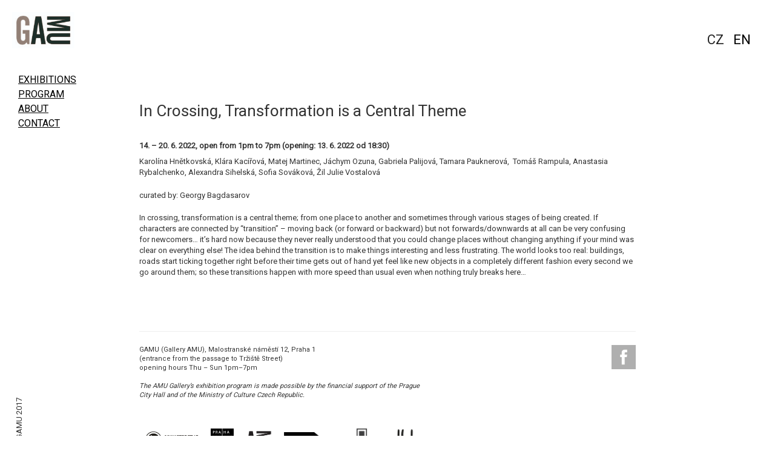

--- FILE ---
content_type: text/css
request_url: https://www.gamu.cz/wp-content/themes/twenty-seventeen-childTheme/style.css?ver=4.9.28
body_size: 2986
content:
/*
Theme Name:     Twenty Seventeen Child
Theme URI:      http://premium.wpmudev.org/blog
Description:    A Twenty Seventeen child theme developed to demonstrate how to implement five theme customizations: a custom social links menu, a personalized site footer message, dynamic one page navigation, custom front page sidebars, and a large featured image.
Author:         Jon Penland
Author URI:     https://www.jonpenland.com
License:        GNU General Public License v2 or later
License URI:    http://www.gnu.org/licenses/gpl-2.0.html
Template:       twentyseventeen
Version:        1.0
*/
p {
	font-size: 13px;
	line-height: 1.45;
}
body {
	font-size: 13px;
	font-family: helvetica,arial,sans-serif;
}
.single-post:not(.has-sidebar) #primary, .page.page-one-column:not(.twentyseventeen-front-page) #primary, .archive.page-one-column:not(.has-sidebar) .page-header, .archive.page-one-column:not(.has-sidebar) #primary {
    margin-left: 0px;
    margin-right: 0px;
	max-width: 100%;
}
.not_fount_sidebar ul li a:hover {
    color: #AAA;
}
.custom-logo{
	width: 120px;
}
.custom-header{
	display: none;
}
.site-branding{
	margin-bottom: 20px !important;
}
.post-navigation {
	display: none;
}
.entry-content{
}
#primary .entry-content {
	float: none !important;
	width: 100% !important;
}
#primary .entry-header {
}
.entry-header{
    margin-bottom: 0px !important;
	width: 100% !important;;
}
.entry-header .entry-title {
    margin-bottom: 1.2em;
}
.site-main .page-header .entry-header{
	width: 100%;
}
.entry-header .entry-title > a:hover {
  color: #AAA;
  text-decoration: none;
}
/*   MAIN MENU AND NAVIGATION */
.top-info{
	width:100%;
}
.site-title a:hover {
	color: #AAA;
}
a:hover {
	color: #AAA;
}
.exhib_nav{
	position: absolute;
	right: 40px;
	top: 120px;
	color: #000;
	text-transform: uppercase;
	/*text-decoration: underline;*/
	text-align: right;
    list-style-position: inside;
	z-index: 100;
}
.exhib_nav_hidden {
	display: none;
	visibility: hidden;
}
.exhib-nav ul{
}
.exhib_nav li{ 
	display: block;
}
.exhib_nav li a{
	color: #000;
	display: block;
}
.exhib_nav li a:active, .exhib_nav li a:hover{
	color: #AAA;
}

.entry-content ol, .entry-content ul{
	margin-left: 40px;
}

ul.nav.navbar-nav li a:hover {
	color: #AAA;
}
.navigation-top a{
	font-weight: 400;
	text-decoration: underline;
}
ul.nav.navbar-nav li a {
    color: #000;
    font-family: inherit;
    text-transform: uppercase;
}
.menu-item a{
	padding-right: 0px;
}
.logo {
    background: url("https://www.gamu.cz/wp-content/uploads/2017/02/cropped-GAMU_ZNACKA_cmyk_sedi_bile_pozadi-e1488107415101.jpg") no-repeat scroll 0 0 transparent;
    height: 75px;
}
.header-area {
    background: #fff none repeat scroll 0 0;
    text-align: left;
}
.site-branding {
    background-color: #FFF;
	padding-top: 15px;
	padding-bottom: 10px;
	padding-left: 10px;
	border: none;
}
.site-branding .wrap {
	margin-left: 0px;
	margin-right: 0px;
	padding-left: 0em;
}
.navigation-top {
    background: transparent;
    border-bottom: none;
    border-top: none;
	position:relative;
}

.navigation-top .wrap {
    margin: 0px;
	padding: 0px;
	max-width: 180px;
}
.menu li {
    border: 0;
    display: block;
}
.menu-toggle{
	margin-left: 15px;
}
.site-header{
	/*width: 296px;
	padding: 0px 70px;
	position: fixed;
	left: 0px;
	padding-top: 65px;
	z-index: 1100;*/
	width: 180px;
	float: left;
	background-color: #FFF;
	position: absolute;
	top: 120px;
	left: 0px;
}

.site-content-contain{
	float: left;
	margin-top: 80px;
}
.entry-header .edit-link{
	display: none;
}
.footer-area {
	background-color: #FFF;
}

.site-title{
	/*visibility: hidden;*/
	height: 100px;
	width: 180px;
}
.entry-title {
}
body:not(.twentyseventeen-front-page) .entry-header {
    padding: 0em 0;
}
.page .panel-content .entry-title, .page-title, body.page:not(.twentyseventeen-front-page) .entry-title {
    font-size: 26px;
	font-weight: 300;
	letter-spacing: normal;
}
ul li a:hover {
	color: #AAA;
}
.main-sidebar aside ul li a {
    color: #000;
    font-size: 14px;
	text-transform: uppercase;
}
.main-sidebar aside ul li a:hover {
    color: #AAA;
}
.press {
	margin: 0px;
	float: right;
	text-decoration: underline;
	padding-top: 1px;
}
.pictureOne {
	margin-bottom: 0px;
}
/*.top-info a:hover {
	-webkit-filter: brightness(0.9); filter: brightness(0.9);
}*/
.site-content .wrap {
    padding-bottom: 2em;
	padding-top: 0px !important;
	margin-left: 0px;
	margin-right: 0px;
	max-width: 1000px;
}
.site-content-contain{
	max-width: 1000px;
}
#langmenu li a{
	/*text-decoration: line-through;*/
}
#langmenu ul{
	margin: 0 0 0em;
}
.lang-chosen-menu-item a{
	color: #000 !important;
	text-decoration: none !important;
}
.img-right{
	position:relative;
	display: block;
	margin-bottom: 10px;
	float: right;
}
a .img-right:hover{
	/*box-shadow: 1px 1px 10px #AAA;*/
}
#langmenu {
	padding-right: 30px;
	font-size: 22px;
	padding-top: 49px;
}
.lang-item{
	display: inline-block;
	padding-right: 10px;
}
.col-7{
	float: left;
	width: 65%;
}
.col-left{
	float: left;
	width: 45%;
}
.col-5{
	overflow: hidden;
	float: right;
	width: 30%;
}
.col-right{
	overflow: hidden;
	width: 45%;
}

/* FOOTER */
.site-footer {
	border-top: none;
}
.site-info-wrap{
	width: 100%;
	border-top: 1px solid #eee;
	padding-top: 1em;
}
.site-info {
	margin-bottom: 0px;
}
.site-info-right{
	float: right;
	padding: 0.7em 0 0;
	width: 40%;
}
.site-info-right a img{
	float: right;
}
 /*copy je v index.php */
.copy {
	position: absolute;
	bottom: 56px;
	transform: rotate(270deg);
	transform-origin: left bottom 0;
	left: 60px;
}
.wrap-footer {
	position: relative;
	bottom: 0;
	height: 1px;
	width: 100%;
	display: inline-block;
}
.menu-toggle{
	font-size: 36px;
	margin: 0px;
	padding: 0px;
	padding-top: -20px;
}
/* Footer END */

@media screen and (max-width: 1650px) {
	.site-content-contain {
		width: 870px;
	}
}
@media screen and (max-width: 1488px) {
	.site-content-contain {
		width: 820px;
	}
}
@media screen and (max-width: 1256px) {
	.site-content-contain {
		margin-left: 220px;
	}
}
@media screen and (max-width: 1224px) {
	.site-content-contain {
		width: 640px;
	}
}
@media screen and (max-width: 1000px) {
	.site-content-contain {
		width: 520px;
	}
}
@media screen and (max-width: 950px) {
	.site-content-contain {
		width: 450px;
	}
	.pictureOne{
		width: 100%;
	}
	.col-right p{
		margin-left:20px;
	}
	.col-right h3{
		margin-left:20px;
	}
}

@media screen and (max-width: 768px) {
	.site-content-contain {
		width: 100%;
		margin-left: auto;
		margin-right: auto;
		margin-top: 20px;
	}
	.col-7, .col-left, .col-left p, .col-left img {
		float: none;
		width: 100%;
	}
	.col-5, .col-5 p, .col-5 img, .col-right {
		width: 100%;
	}
	.copy {
		position: absolute;
		bottom: 0px;
		transform: rotate(0deg);
		transform-origin: left bottom 0;
		left: 20px;
	}
	.copy p{
		margin: 0;
	}
	.site-info-wrap{
		width: 96%;
		margin: 0 auto;
	}
	.site-info-right{
		float: none;
		padding-bottom: 10px;
	}
	.site-info-right a img{
		float: none;
	}
	.custom-logo-link img, body.home.title-tagline-hidden.has-header-image .custom-logo-link img, body.home.title-tagline-hidden.has-header-video .custom-logo-link img {
		max-width: 150px;
		padding-left: 10px;
		padding-top: 10px;
	}
	#langmenu {
		display: none;
	}
	.top-info{
		width: 45%;
		float: left;
	}
	.site-header{
		float: left;
		width: 55%;
	}
	.site-branding{
		display: none;
	}
	.exhib_nav{
		visibility: hidden;
		display:none;
	}
	#top-menu{
		margin-left: -50%;
	}
	#masthead{
		position:relative;
		top: 20px;
	}
	.main-navigation > div > ul {
		padding-bottom: 2em;
	}
}
@media screen and (min-width: 768px) {
	.download-btn{
		padding-top: 7px;
		width: 22px;
	}
	.inside-grid-column{
		padding: 0 15px 0 0px !important;
	}
	.custom-logo-link img, body.home.title-tagline-hidden.has-header-image .custom-logo-link img, body.home.title-tagline-hidden.has-header-video .custom-logo-link img {
		max-width: 150px;
		padding-left: 20px;
		padding-top: 20px;
	}
	.menu-item-100-en{
		display: none !important;
	}
	.menu-item-99-cs{
		display: none !important;
	}
	.site-content {
		padding: 0em 0 0;
	}
	.site-content .wrap {
		padding-left: 0px;
		padding-right: 0px;
	}
	body:not(.has-sidebar):not(.page-one-column) .page-header, body.has-sidebar.error404 #primary .page-header, body.page-two-column:not(.archive) #primary .entry-header, body.page-two-column.archive:not(.has-sidebar) #primary .page-header {
    /*float: none;*/
	}
	.exhib_nav-fixed {
		top: 50px;
		position: fixed;
	}
	.main-navigation a {
		padding: 0em 0em 0em 30px;
	}
	.navigation-top nav {
		margin-left: 0px;
	}
	.navigation-top {
		position:relative;
	}
	.site-navigation-fixed.navigation-top {
		top: 50px;
		position: fixed;
	}
	.site-navigation-fixed.navigation-top {
		top: 50px;
		position: fixed;
	}
	.admin-bar .site-navigation-fixed.navigation-top {
		top: 50px;
	}
}
@media screen and (min-width: 950px) {
	.pictureOne{
		width: 60%;
	}
}
@media screen and (min-width: 1256px) {
	.site-content-contain {
		float: none;
		margin-left: auto;
		margin-right: auto;
	}
}



.page.page-one-column .entry-header, .twentyseventeen-front-page.page-one-column .entry-header, .archive.page-one-column:not(.has-sidebar) .page-header {
    margin-bottom: 0px;
}
.menu a{
    color: #000;
    font-size: 16px;
	text-transform: uppercase;
}
h3 a{
	webkit-box-shadow: inset 0 0px 0 rgba(15, 15, 15, 1) !important;
	box-shadow: inset 0 0px 0 rgba(15, 15, 15, 1) !important;
	text-decoration: underline;
}
.entry-content a:hover {
	color: #888;
}
.entry-meta {
	display: none;
}
tr {
	border: none;
}
th {
	padding: 0px;
}
.vystava_front{
	margin: auto;
	width: 100%;
	margin-top: 40px;
}
.vystava_front h2{
	padding-top: 0px;
}
.udalost_front h3{
	padding-top: 20px;
}
.udalost_front h4{
	font-weight: 300;
	padding-top: 10px;
}
.udalost_front{
	position: relative;
	left: 0px;
	width: 40%;
	height: 300px;
	top: 0px;
}

#clear {
	clear: both;
}
hr {
	background-color: #eee;
}
.entry-footer{
	display: none;
}
h2 {
	padding: 1.0em 0 0;
	font-weight: 200;
}
.caption{
	display: none !important;
}
#envirabox-title {
	display: none !important;
}
.past, .past a, .past h3 {
	color: #ccc;
}
.past .vystava_front a {
	box-shadow: inset 0 -1px 0 rgb(170, 170, 170) !important;
}
.past img {
	opacity: 0.8;
	filter: alpha(opacity=80);
	-webkit-filter: grayscale(100%);
	filter: grayscale(100%);
}
.past img:hover {
	opacity: 1;
	filter: alpha(opacity=100);
	-webkit-filter: grayscale(0%);
	filter: grayscale(0%);
}
/*HIDE HEADERS*/
#post-6 .entry-header, #post-32 .entry-header, #post-175 .entry-header,
#post-178 .entry-header, #post-182 .entry-header, #post-185 .entry-header{ 
	display: none;
}





--- FILE ---
content_type: text/css
request_url: https://www.gamu.cz/wp-content/uploads/font-organizer/fo-declarations.css?ver=4.9.28
body_size: 145
content:
/* This Awesome CSS file was created by Font Orgranizer from Hive :) */

@import url('//fonts.googleapis.com/css?family=Roboto|Montserrat');


--- FILE ---
content_type: text/css
request_url: https://www.gamu.cz/wp-content/uploads/font-organizer/fo-elements.css?ver=4.9.28
body_size: 158
content:
/* This Awesome CSS file was created by Font Orgranizer from Hive :) */

body { font-family: 'Roboto'!important;   }
h1 { font-family: 'Roboto'!important;   }
h2 { font-family: 'Roboto'!important;   }
h3 { font-family: 'Roboto'!important;   }
h4 { font-family: 'Roboto'!important;   }
h5 { font-family: 'Roboto'!important;   }
h6 { font-family: 'Roboto'!important;   }
p { font-family: 'Roboto'!important;   }
q { font-family: 'Roboto'!important;   }
li { font-family: 'Roboto'!important;   }
a { font-family: 'Roboto'!important;   }


--- FILE ---
content_type: application/javascript
request_url: https://www.gamu.cz/wp-content/themes/twenty-seventeen-childTheme/child-theme-js.js?ver=4.9.28
body_size: 1089
content:
// One page nav code 

jQuery( document ).ready(function(){
  /* Add padding and id's to each front page section */
  /*jQuery( "h2.entry-title" ).each( function() {
    var panelId = jQuery( this ).html().toLowerCase().replace(/\s+/g, "-");
      jQuery( this ).wrapInner(function() {
        return "<span style='padding-top:96px;' id='" + panelId + "'></span>";
      })
  })*/
    
  /* Remove navigation link highlighting */
  jQuery('#langmenu li').removeClass('lang-chosen-menu-item current_page_item ');
  
  /* Add highlighting on click */
  jQuery('#langmenu li a').on('click', function(event) {
    jQuery(this).parent().parent().find('li').removeClass('lang-chosen-menu-item');
    jQuery(this).parent().addClass('lang-chosen-menu-item');
  });
  
    /* Check current URL and highlight nav for current page */
	jQuery('#langmenu ul li a').each( function() {
      var pageUrl = jQuery( location ).attr( 'href' );
      var navUrl = jQuery( this ).attr( 'href' );
      if ( navUrl == pageUrl ) {
          jQuery( this ).parent().addClass('lang-chosen-menu-item');
        } 
    });
});

/*$(window).bind('scroll', function () {
    if ($(window).scrollTop() > 50) {
        $('.menu').addClass('fixed');
    } else {
        $('.menu').removeClass('fixed');
    }
});*/
// Sticky nav on pages and posts
/*
var body = jQuery( 'body' );
var navigation = body.find( '.navigation-top' );
var customHeader = body.find( '.custom-header' );
var navigationOuterHeight = navigation.outerHeight();
if ( body.hasClass( 'has-header-image' ) ) {
  var headerOffset = customHeader.innerHeight() - navigationOuterHeight;
};*/
jQuery( window ).on( 'scroll', function() {
  if ( jQuery( window ).scrollTop() >= 80 ) {
    jQuery( '.exhib_nav' ).addClass( 'exhib_nav-fixed' );
  } else {
    jQuery( '.exhib_nav' ).removeClass( 'exhib_nav-fixed' );
  }
});

jQuery( window ).on( 'scroll', function() {
  if ( jQuery( window ).scrollTop() >= 80 ) {
    jQuery( '.navigation-top' ).addClass( 'site-navigation-fixed' );
  } else {
    jQuery( '.navigation-top' ).removeClass( 'site-navigation-fixed' );
  }
});

(function( $ ) {

function adjustScrollClass() {

		// Make sure we're not on a mobile screen.
		if ( 'none' === $menuToggle.css( 'display' ) ) {

			// Make sure the nav isn't taller than two rows.
			if ( navIsNotTooTall ) {

				// When there's a custom header image or video, the header offset includes the height of the navigation.
				if ( isFrontPage && ( $body.hasClass( 'has-header-image' ) || $body.hasClass( 'has-header-video' ) ) ) {
					headerOffset = $customHeader.innerHeight() - navigationOuterHeight;
				} else {
					headerOffset = $customHeader.innerHeight();
				}

				// If the scroll is more than the custom header, set the fixed class.
				if ( $( window ).scrollTop() >= 80 ) {
					$navigation.addClass( navigationFixedClass );
				} else {
					$navigation.removeClass( navigationFixedClass );
				}

			} else {

				// Remove 'fixed' class if nav is taller than two rows.
				$navigation.removeClass( navigationFixedClass );
			}
		}
	}	
})( jQuery );